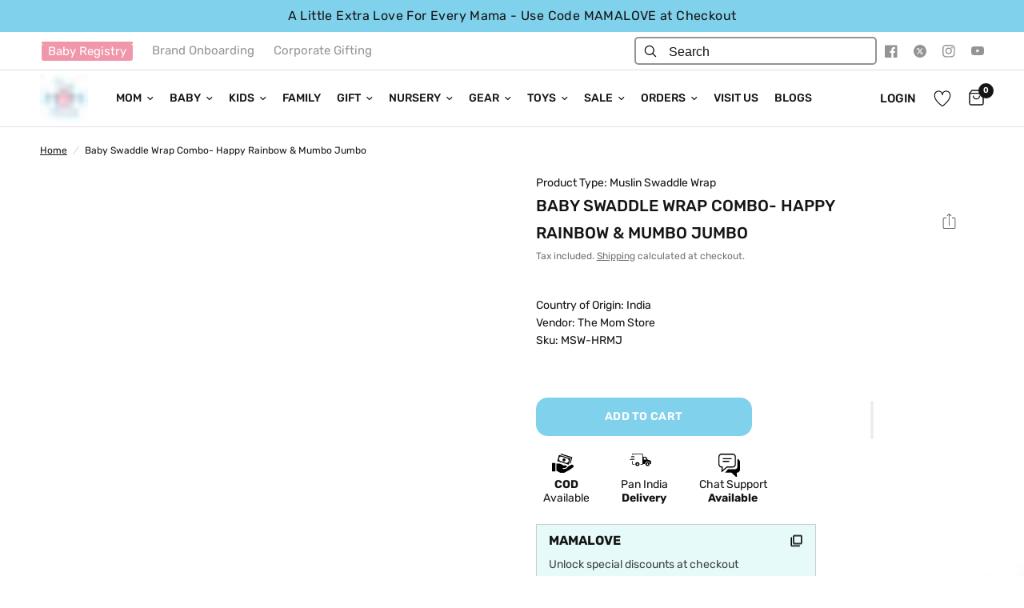

--- FILE ---
content_type: text/css
request_url: https://themomstore.in/cdn/shop/t/183/assets/custom.css?v=17165852472555710601767853496
body_size: 4372
content:
.side-panel.product-drawer .add-registry.button-outline{display:none}body .bacurr-cur-blocker{display:none!important}.flex{display:-webkit-box;display:-moz-box;display:-ms-flexbox;display:-webkit-flex;display:flex}.flex-flow{-webkit-flex-flow:row wrap;flex-flow:row wrap;-ms-flex-flow:row wrap}.align-item-start{-webkit-box-align:flex-start;-moz-box-align:flex-start;-ms-flex-align:flex-start;-webkit-align-items:flex-start;align-items:flex-start}.align-item-center{-webkit-box-align:center;-moz-box-align:center;-ms-flex-align:center;-webkit-align-items:center;align-items:center}.align-item-end{-webkit-box-align:end;-moz-box-align:end;-ms-flex-align:end;-webkit-align-items:end;align-items:end}.space-between{-webkit-box-pack:space-between;-moz-box-pack:space-between;-ms-flex-pack:space-between;-webkit-justify-content:space-between;justify-content:space-between}.justify-center{-webkit-box-pack:center;-moz-box-pack:center;-ms-flex-pack:center;-webkit-justify-content:center;justify-content:center}.justify-center-end{-webkit-box-pack:end;-moz-box-pack:end;-ms-flex-pack:end;-webkit-justify-content:end;justify-content:end}.flex-direction-column{-webkit-flex-direction:column;-moz-flex-direction:column;-ms-flex-direction:column;-o-flex-direction:column;flex-direction:column}.fixed-submenu .bottom_bar_menu{position:absolute;opacity:0;pointer-events:none}.cart-drawer-buttons .continue-shopping{padding-top:5px;width:100%}.cart-drawer-buttons .continue-shopping a,.cart-drawer-buttons form{width:100%}.cart-drawer .text-button{margin-top:2px}.cart-drawer .discountify_txtbox_title{display:none}.cart-drawer .discountify_discount_wrap{width:100%;padding:0}.cart-drawer .discountify_manual_wrap{width:100%}span.ctm_menu_image{position:absolute;top:3px;left:0;right:0;pointer-events:none}.ctm_image{width:100px;margin:0 auto 10px}.ctm_image-center{display:flex;justify-content:center}.bottom_bar_menu ul{margin:0;padding:0;list-style:none;justify-content:center;display:flex;background:#eee}.bottom_bar_menu ul li{padding:7px 30px}.bottom_bar_menu ul li a{font-size:13px;text-decoration:underline;letter-spacing:.5px}.section-header{flex-direction:column!important}.collection-tabs__list{text-align:center!important}.collection-tabs__list-link.active{background:#000!important;color:#fff!important;padding:9px 6px;border-radius:50px}.collection-tabs__list-link{font-size:15px!important;padding:9px 12px!important;border:#000 solid 1px;border-radius:50px}.collection-tabs__list-link:after{display:none!important}.collection-tabs__list span{display:none}.tabs_collecion{padding-top:0!important}.custom_collection_img_inner ul{display:flex;width:100%;margin:0;padding:0;align-items:center;justify-content:center;flex-wrap:wrap}.custom_img_item_cover a{transition:all ease .3s}.custom_collection_img_inner li{list-style:none;width:10%}.custom_img_item_cover{display:flex;justify-content:center}.custom_img_item_cover a{padding:10px;width:100%;display:block;max-width:100%;text-align:center}.image_custom{position:relative;width:100%;border-radius:50%;overflow:hidden;padding-top:100%}.image_custom img{width:100%;height:100%;position:absolute;top:0;object-fit:cover;object-position:top;display:block}.custom_img_description_coolection p{margin:0;padding:0;text-transform:uppercase;font-weight:700;font-size:14px;letter-spacing:.5px;line-height:normal}.custom_collection_image{width:100%}.custom_cllection_cover{padding:20px 0}.bottom_bar_menu{background:#eee}.menu_header_top ul{display:flex;margin:0;padding:0}.menu_header_top li{list-style:none;padding:0 12px}.header_menu_text p{margin:0;line-height:normal}.menu_icon_img_top img{width:24px;display:block}.menu_top_item li{list-style:none;padding:0 12px}.menu_top_item ul{padding:0;margin:0;display:flex}.menu_header_top_cover{display:flex;justify-content:space-between;background:#fff;padding:6px 40px;align-items:center;border-bottom:1px solid #ddd}.menu_header_top li:first-child .header_menu_text a{background:#f197ac;color:#fff;padding:0 8px 3px;border-radius:3px;opacity:1;display:flex}.header_menu_text a{color:#949494;line-height:normal;font-size:15px}.menu_top_item .social-links li a span{display:none}.menu_top_item .social-links li{padding:0;margin:0;display:flex;align-items:center}.menu_top_item .social-links li a{width:auto;padding:0 10px;height:auto}.menu_top_item .social-links li a path{fill:#949494}.menu_top_item .social-links li a:hover path{fill:#000}.chat_expert{font-size:14px;height:100%;display:flex;align-items:center;margin-right:20px}.chat_expert .small-promo{display:flex}.chat_expert .small-promo svg{width:28px;height:auto}.chat_expert .small-promo p{margin:0}.chat_expert .small-promo .small-promo-content{padding-left:10px}.chat_expert .small-promo .small-promo-content_heading{font-weight:700}.footer .social-links{margin:0 -12px!important}.footer .social-links span{display:none}.footer .social-links{display:flex}.footer .social-links li{padding:0 5px}.footer .signup-container button{width:97px!important;font-size:18px;background:#f197ac;margin-left:15px}.footer .signup-container input{border-color:transparent!important;color:#000!important}.field.input_email_footers{display:flex}.input_email_footer{width:100%;background:#fff;max-width:202px}.field.input_email_footers{max-width:318px!important}.footer .social-links svg path{fill:#686868!important}.footer .field__label{color:#686868!important;font-size:18px!important}.footer .thb-widget-menu a{color:#686868!important}.footer .thb-widget-title{color:#686868!important;font-size:18px!important}.footer .row{justify-content:flex-start!important}.thb-widget-title p{color:#686868!important}.footer .thb-widget-menu a{font-size:15px!important}.footer .widget.widget--signup p{color:#686868!important}.footer{background:#f5f3ed!important}.footer .social-links a{background:#dfded9;padding:10px;border-radius:50px;width:34px!important;height:34px!important}.input_field::-webkit-input-placeholder{color:#686868!important;opacity:1}.input_field::-moz-placeholder{color:#686868!important;opacity:1}.input_field:-ms-input-placeholder{color:#686868!important;opacity:1}.input_field:-moz-placeholder{color:#686868!important;\a0\a0opacity:1}.content_bottom a{text-decoration:none;color:#686868!important;text-decoration:underline}.bottom_text_footer p{color:#686868!important;margin-bottom:13px!important}.bottom_text_footer ul li{color:#686868!important}.bottom_text_footer a{color:#f197ac!important}.bottom_text_footer ul{margin:0;padding:0;list-style:none}.bottom_text_footer ul li h3,.bottom_text_footer h3{font-size:20px;margin:0}.bottom_text_footer ol li{color:#686868!important}.bottom_text_footer h2{font-size:20px;margin:26px 0}.sub-footer .small-12 a,.sub-footer .small-12 p,.content_bottom_all a{color:#686868!important}.footer{padding:50px 0 0!important}.content_bottom_all{padding:30px 0 0}.footer .sub-footer{margin-top:0!important}.content_bottom_all p{margin-bottom:4px!important}.input_field{font-size:18px!important}.footer .signup-container{max-width:315px}.footer .small-12{padding:0!important}.manu_footer_bottom .columns{padding:0 12px}.manu_footer_bottom{width:100%;display:flex;align-items:baseline;justify-content:center}.announcement_code_text{display:flex;align-items:center;text-align:center;padding-left:5px;padding-right:5px}.tabs_collecion .has--tabs{display:none}html{padding:0!important}.collection-tabs__list-link{margin:0 6px!important}.bottom_text_footer h2{margin:0;padding:0}.pop_launch{color:#f197ac!important;padding:10px 0 16px;display:block;cursor:pointer}.pop_launch:hover{color:#7ad1ed!important}.foot_pop_content h2{font-size:25px;margin:0;padding-bottom:10px}.section-slideshow .section-header h2{width:100%}.section-slideshow .section-header{width:100%;padding:30px 20px 0}.section-header--content{max-width:100%!important}.section-header-left--true h2{text-align:left}.pop_launch .less{display:none}.pop_launch.read_less .less{display:block}.pop_launch.read_less .more{display:none}.desk_bot_content.active_read .content_bottom{overflow:visible;text-overflow:inherit;display:block;-webkit-line-clamp:inherit;-webkit-box-orient:inherit}.desk_bot_content .content_bottom ul,.desk_bot_content .content_bottom ul li{color:#686868!important}.template-page-holi-2024-sale .section-multicolumn .row.full-width-row,.template-page-holi-2024-sale .section-multicolumn .row.full-width-row .columns{padding:0}.swiper{width:100%;height:100%}.swiper-slide{text-align:center;font-size:18px;background:#fff;display:flex;justify-content:center;align-items:center;width:100%!important}.size-cover-main{opacity:0;transition:all ease .3s;z-index:5;position:absolute;width:100%;left:0;right:0;bottom:0;padding:10px}.size-cover-main.quick_view_hide_vsb{bottom:10px}.vsb_twinning-combo .size-cover-main.quick_view_hide_vsb,.vsb_matching-family-outfits .size-cover-main.quick_view_hide_vsb{display:none}.product-card:hover .size-cover-main{opacity:1}.size-cover-main-inner{text-align:left;background:#fff;padding:15px}.ctm_swatch.size .swatch{padding:5px 7px;font-size:13px;text-transform:uppercase}.swatch.ctm_disabled a{text-decoration:line-through;pointer-events:none}.product-featured-image-link-desktop{padding-bottom:130%;position:relative;display:block;width:100%}.product-featured-image-link-desktop img{display:block;object-position:50% 50%;width:100%!important;height:100%;object-fit:contain;position:absolute;top:0;left:0;right:0;bottom:0}.product-card .swiper-button-next,.product-card .swiper-button-prev{background:var(--bg-body,#fff);border-radius:50%;align-items:center;justify-content:center;width:30px;height:30px;cursor:pointer;box-shadow:0 2px 10px #00000026;visibility:hidden}.product-card:hover .swiper-button-next,.product-card:hover .swiper-button-prev{visibility:visible}.product-card .swiper-button-next:after,.product-card .swiper-button-prev:after{font-size:13px;color:#000}.product-card .size-cover-main .product-card-quickview{position:static!important;left:0;width:100%;z-index:20;background:transparent!important;color:#000!important;height:auto;justify-content:end!important;text-align:center;padding:5px;transform:translateY(0)!important;cursor:pointer}.product-card .size-cover-main .quick_view-svg{margin-left:5px}.pro_thumb_slide .slick-dots{margin:0;padding:0;display:flex;justify-content:center;flex-flow:wrap}.pro_thumb_slide .slick-dots li{list-style:none;font-size:0;padding:5px 3px}.pro_thumb_slide .slick-dots li:after{content:"";width:8px;height:8px;background:#fff;display:block;border-radius:50px}.pro_thumb_slide{position:relative}.pro_thumb_slide .slick-dots{position:absolute;bottom:36px;width:100%}.pro_thumb_slide .slick-dots li.slick-active:after{width:25px;background:#000}.pro_thumb_slide .slick-arrow{background-size:18px;background-position:center;background-repeat:no-repeat;width:40px;height:40px;font-size:0;padding:0;transform:translateY(-50%);background-color:#c0c2c5;border-radius:50px}.pro_thumb_slide .slick-next{background-image:url(ra.png);position:absolute;top:50%;right:20px}.pro_thumb_slide .slick-prev{background-image:url(ar.png);position:absolute;z-index:1;top:50%;left:20px}.pro_thumb_slide .slick-dots li:after{background:#000;opacity:.28;transition:all ease .3s}.pro_thumb_slide .slick-dots li.slick-active:after{opacity:1}.pro_thumb_slide .slick-dots li:after{height:7px}.pro_thumb_slide .slick-dots li{cursor:pointer}.pro_thumb_slide .slick-dots{position:absolute;bottom:36px;width:100%;background:#00000014;width:auto;left:50%;transform:translate(-50%);padding:0 10px;border-radius:50px}.acc{margin:0}.acc__card{margin-bottom:0;position:relative;border-bottom:#000 solid 1px}.acc__card:last-child{border-bottom:0}.acc__title{cursor:pointer;display:block;padding:10px 0;position:relative;text-align:left;font-size:19px}.acc__title:before{width:16px;height:2px;position:absolute;right:21px;content:" ";top:50%;transition:all ease .25s;background:#000;transform:translateY(-50%)}.acc__title.active:after{transform-origin:center;height:0!important}.acc__panel{padding:5px 0 10px;display:none;margin:0;text-align:left}.acc__panel *{font-family:Rubik,sans-serif!important;font-size:15px!important}.acc__title:after{width:2px;height:16px;position:absolute;right:28px;content:" ";top:50%;transition:all ease .75s;background:#000;transform:translateY(-50%)}.shipping_item img{width:27px;display:block;margin:0 auto}.shipping_icon li{list-style:none}.shipping_icon_item_cover{align-items:center;padding:8px 0;text-align:center}.shipping_item{text-align:center;min-height:30px}.shipping_item_text p{margin:0;font-size:14px;padding-left:9px}.shipping_icon lu{margin:0;padding:0}.shipping_icon ul{margin:0!important;padding:0}.marp_text_haeding h2{font-size:16px;margin:0;line-height:normal;padding:16px 0}.mrp_content p{margin:0;font-size:14px}.product_email_call_heading h2{margin:0;font-size:12px;color:#000;line-height:normal;font-weight:400}.product_email_call_heading{line-height:normal}.pro_call p{margin:0;font-size:12px;color:#000}.pro_call a{color:#000}.pro_call_email_cover{display:flex;align-items:center}.product_email_call_heading span{font-size:12px;line-height:normal;color:#000;font-weight:400}.pro_call span{padding:0 2px}img.ctm_menu_image{margin:0 auto}@media screen and (min-width:1000px){.product-featured-image-link-mobile{display:none!important}}@media screen and (max-width:999px){.mySwiper-gridcard{display:none!important}}.zoom_hover .multicolumn__image .multicolumn__image--inner img{transition:all ease .3s}.copy_title_icon{display:flex;justify-content:space-between;align-items:center;line-height:normal;padding-bottom:10px}.copy_title_icon h5{margin:0;font-size:16px;line-height:normal}.copy_code_dcr{font-size:14px;opacity:.8}.copy_code_wrap{border:#ccc solid 1px;padding:10px 15px 15px;max-width:350px;background:#e6fafa}.shipping_icon_cover{padding:0 0 16px;margin-top:-20px}.product--text.style_body{margin:0!important}.thb-product-detail .product-title-container{margin-bottom:0!important}.pincode-serviceabilityIcon{width:30px!important;height:30px!important}.pincode-serviceability-list li h4{font-size:14px!important;color:#000!important}.zippy_widget_1511 .row,.zippy_widget_1511 p{margin:0!important}.pincode-serviceability-list{margin:0!important;padding:5px 0 0}.copy_title_icon{position:relative}.copy_tool{position:absolute;font-size:12px;padding:2px 8px;color:#fff;background:#f197ac;letter-spacing:.5px;border-radius:4px;right:-27px;top:-30px}.copy_tool:after{content:"";display:block;width:0;height:0;border-left:10px solid #fff0;border-right:10px solid #fff0;border-top:8px solid #F197AC;position:absolute;bottom:-8px;left:50%;transform:translate(-50%)}.copy_title_icon svg{cursor:pointer}.copy_title_icon svg:hover+.copy_tool{transform:none;opacity:1}.copy_tool{transition:all ease .3s;transform:translateY(10px);opacity:0}.product-recommendations{padding-bottom:0!important}.template-product .spacer.has-border-separator:before{display:none}.acc__panel strong,.acc__panel b{font-weight:400!important}.product-price-container .no-js-hidden{display:flex;align-items:center}.product-price-container.product-price-container-quickview .no-js-hidden{display:block}.product-price-container-quickview{padding:0 0 13px}.product-price-container .no-js-hidden .price_mrp_cont{font-size:14px;margin:0;display:block;line-height:normal;font-weight:500;font-family:Rubik,sans-serif}.price_mrp_cont{display:none}.shipping_item_text strong{font-weight:700;display:block;line-height:normal}.shipping_icon ul{display:flex;align-items:center;padding-top:5px}.shipping_icon ul li{padding-right:30px}.shipping_icon ul li:last-child{padding:0}.shipping_item_text p{line-height:normal}.product-content-meta{padding:15px 0}.product-content-meta ul{margin:0 -7px;padding:0;list-style:none;display:-webkit-box;display:-moz-box;display:-ms-flexbox;display:-webkit-flex;display:flex;-webkit-flex-flow:row wrap;flex-flow:row wrap;-ms-flex-flow:row wrap}.product-content-meta ul li{margin:0 7px 8px;padding:0 0 7px;width:calc(50% - 14px);list-style:none;border-bottom:#ddd solid 1px}.product-content-meta ul li h2{margin:0;padding:0;font-size:16px;line-height:25px;font-weight:700;color:#000}.product-content-meta ul li p{margin:0;padding:0;line-height:normal;font-size:14px;color:#000;opacity:.8}.product-tags_custom{position:absolute;top:5px;z-index:4;list-style:none;margin:0;padding:0;left:10px}.product-tags_custom li{background:#000;color:#fff;line-height:normal;padding:5px 13px;border-radius:50px;font-size:13px;letter-spacing:.5px;text-transform:uppercase}.acc__panel{opacity:.7}.tab-content p a,.acc__panel a{color:#ff6b6b}.ks-chart-container{display:flex;justify-content:flex-end;margin-bottom:-20px}.multicolumn__image{margin:0}.multicolumn.swipe-on-mobile .multicolumn__column,.multicolumn__column.carousel__slide{padding:0}.shipping_information_cover ul{padding:0;margin:0;display:flex;align-items:center;width:100%;justify-content:center}.shipping_information_cover li{list-style:none;width:25%;display:flex;justify-content:center;padding:0 20px}.shipping_information .row{width:100%}.shipping_information_cover{width:100%;max-width:100%}.shipping_information_icon{display:flex;justify-content:center}.shipping_text_icon p{margin:0;font-size:18px}.shipping_information_icon img{width:72px;display:block}.shipping_information{padding-top:40px}.product_additional_image img{width:100%}.mobile_add_img .additionan_image_mobil{display:none}.text-button-overlay{position:absolute;top:0;left:0;right:0;bottom:0}.mobile-whatsapp{display:none}.thb-secondary-area-item.thb-secondary-myaccount svg{display:none}a.thb-secondary-area-item.thb-secondary-myaccount .icon-account-desktop{width:22px;height:auto;position:relative;top:-1px;display:block}.acc__panel strong,.acc__panel b{font-family:Rubik,sans-serif!important}.slideshow__slide-bg{background:#fff!important}.template-holi-2024-sale .flickity-enabled.row .flickity-next{right:20px}.template-holi-2024-sale .flickity-enabled.row .flickity-prev{left:20px}div#contlo_whatsapp_widget{right:73px!important;bottom:31px!important}div#contlo_whatsapp_widget img{width:36px!important}.spacer{height:12px!important}.video_hosted_aditional video{display:block;width:100%}.registry-variant-vsb-cover{display:flex;gap:10px}.registry-variant-vsb-left{width:100px}.registry-variant-vsb-right{width:calc(100% - 100px)}.registry-variant-vsb-right button.giftreggie-add-to-cart.btn{margin:0;padding:4px 32px;height:38px}.giftreggie-admin ul li .registry-variant-vsb-right a{font-size:15px;line-height:normal;display:block}.flits-product-page-wishlist-button>div{margin:0}@media screen and (max-width:1100px){.footer .row{padding:0 23px!important}.manu_footer_bottom .columns{margin:0;padding:0 10px!important}.footer .thb-widget-title.collapsible{text-align:left!important}.custom_img_description_coolection p{font-size:13px;padding-top:5px}.row{padding:0 15px}.menu_header_top_cover{display:none}.mobile_header_top_cover{padding:0 50px}.menu_header_top li{padding:0;width:100%}.menu_header_top ul{flex-wrap:wrap}.menu_header_top li:first-child .header_menu_text a{background:#fff;color:#949494;padding:0}.header_menu_text a{width:100%;display:block!important;padding:6px 0!important}ul.mobile-menu{margin-bottom:9px}.menu_top_item ul{margin:0 -10px;padding-top:15px}.bottom_bar_menu_mob{display:flex;padding:20px 50px 0;width:100%}.bottom_bar_menu_mob ul{margin:0;padding:0;list-style:none;width:100%;background:#eee;display:flex;flex-wrap:wrap;align-items:center;line-height:normal}.bottom_bar_menu_mob ul li a{padding:8px 20px 10px;display:block;line-height:normal;text-decoration:underline;letter-spacing:.5px;font-size:13px}.bottom_bar_menu{display:none}.mobile-menu .parent-link-back button{font-size:24px!important;font-weight:700}.mobile-menu .parent-link-back button span{display:flex;align-items:center}.mobile-menu li>a,.mobile-menu li summary{font-size:20px!important}.mobile_head_wrap{display:flex!important;justify-content:space-between!important}}@media screen and (max-width:798px){.custom_collection_img_inner li{width:20%}.custom_img_item_cover a{padding:15px 20px}.footer .thb-widget-title span:before,.footer .thb-widget-title span:after{background:#000!important}.manu_footer_bottom .columns{width:33.33%!important;flex:0 0 33.33%;max-width:33.33%}.announcement_code_text{font-size:12px}.announcement-bar{padding:4px 0!important}}@media screen and (max-width:750px){.announcement_code_text{flex-direction:column;font-size:12px;align-items:flex-start}.coupan_code{padding-left:0!important;padding-top:5px!important}.sale_text ul li{display:flex;align-items:center}.sale_text ul li span{padding:0 2px}.thb-secondary-area.thb-header-right .chat_expert{display:none}.header .logolink{width:54px;margin:5px 0}.header .logolink img{width:100%;height:auto}.custom_img_item_cover a{padding:7px 5px}.custom_collection_img_inner li{width:25%}.custom_img_description_coolection p{font-size:12px}.mobile_header_top_cover{padding:0 15px}.bottom_bar_menu_mob{padding:15px 15px 0}.bottom_bar_menu_mob ul li a{padding:8px 6px 10px;font-size:11px}.footer .row{padding:0 10px!important}.manu_footer_bottom .columns{width:100%!important;flex:0 0 100%;max-width:100%}.footer .thb-widget-title.collapsible{padding:16px 0!important}.footer .widget--menu-column+.columns:not(.widget--menu-column){margin-top:0!important}.footer .social-links{margin:0 -5px!important}.footer .widget.widget--social{border-top:#444 solid 1px;padding:16px 0!important}.bottom_text_footer{padding:0 10px}.bottom_text_footer h2{margin:0;line-height:normal;padding-bottom:10px;border-top:#444 solid 0;padding-top:20px}.footer .widget.widget--social{margin:0!important}.footer .widget.widget--signup{border-top:#444 solid 1px;padding:16px 0;margin:0}.row.sub-footer p{text-align:center}.footer{padding:10px 0 0!important}.manu_footer_bottom .columns:first-child .widget--menu{border:0}.fancybox-content{padding:30px 20px}.foot_pop_content h2{font-size:20px}.mobile-menu li>a,.mobile-menu li summary{font-size:14px!important;line-height:normal!important;height:auto!important;min-height:46px!important}.mobile-secondary-menu{list-style:none;margin:0!important}.custom_collection_img_inner ul{flex-wrap:nowrap;white-space:nowrap;justify-content:flex-start;padding-bottom:10px}.custom_collection_img_inner{overflow-x:auto}.custom_collection_img_inner li{min-width:30%;display:block}.pro_thumb_slide .slick-dots{display:none!important}.mobile-menu li>a,.mobile-menu li summary{font-size:14px!important}.mobile-menu .parent-link-back button{font-size:20px!important}.thb-product-detail .product-price-container .price{font-size:25px!important}.thb-product-detail .product-price-container .price del{font-size:16px!important}.product-price-container .no-js-hidden h2{font-size:13px;margin:0;display:block}.shipping_icon ul li{padding-right:15px}.shipping_icon ul{padding-top:10px}.shipping_item_text p{font-size:12px}.add_to_cart_holder .button{padding:0 5px}.shipping_information_cover ul{flex-wrap:wrap}.shipping_information_cover li{width:50%;padding:7px 8px 0}.shipping_text_icon p{font-size:15px}.shipping_information{padding-top:19px}.additionan_image_mobil{display:block}.announcement_code_text{display:flex;flex-direction:row;align-items:center}.announcement-bar--item svg{height:20px!important;width:35px!important}.announcement-bar{padding:8px 0!important}.announcement-bar--item{padding:0!important}.announcement-bar--carousel .carousel .flickity-viewport:before,.announcement-bar--carousel .carousel .flickity-viewport:after{display:none!important}.mobile_add_img .additionan_image_mobil{display:block}.mobile_add_img .additionan_image_dekstop{display:none}.thb-secondary-area-item.thb-secondary-myaccount{display:block!important}.thb-secondary-area-item.thb-secondary-myaccount span{display:none}.thb-secondary-area-item.thb-secondary-myaccount svg{display:block;width:22px}.mobile-whatsapp img{width:22px}.mobile-whatsapp{display:flex;align-items:center;padding:0 10px}.st-search-box.hidden-desktop{height:0;overflow:hidden;opacity:0;padding:0!important}.announcement-bar{padding:12px 0!important}.thb-product-detail .product-title{font-size:18px;line-height:normal;padding-bottom:5px}.thb-product-detail .product-title{font-size:18px!important;line-height:normal!important;padding-bottom:5px!important}.thb-product-detail .product-price-container .price{width:100%!important}.product-price-container .no-js-hidden{flex-wrap:wrap}.product-price-container .no-js-hidden h2{padding-bottom:10px}.shipping_icon ul li{width:50%}.shipping_icon ul li{padding-right:6px}.section-header{margin-bottom:10px;margin-top:10px}.featured-collection-video .flickity-progress{margin-top:0!important}.section-multicolumn .btn-view-cover{margin:0!important}div#contlo_whatsapp_widget{bottom:70px!important}div#contlo_whatsapp_widget img{width:36px!important}div#contlo_whatsapp_widget{right:20px!important}.spacer{height:0!important}.add_to_cart_holder{margin-bottom:15px!important}.product-content-meta{padding-bottom:0}.acc__title{font-size:16px;color:#000}h3,.h3{font-size:calc(var(--font-heading-scale)* 20px)!important}product-recommendations{margin-bottom:20px}.acc__panel p{margin-bottom:10px;font-size:14px}.acc__panel p:last-child{margin-bottom:0}.acc__panel{padding-bottom:15px}.product-form__input{margin-bottom:15px}.product-form{margin-top:15px!important}.tab-content p,.tab-content strong{font-size:14px!important;line-height:26px!important}.custom_img_description_coolection{height:30px;overflow:hidden;text-overflow:ellipsis;display:-webkit-box;-webkit-line-clamp:2;-webkit-box-orient:vertical}}@media screen and (max-width:350px){.product-price-container .no-js-hidden h2{font-size:13px;margin:0;display:block;width:50%}}@media screen and (min-width:900px){.custom_img_item_cover a:hover,.zoom_hover .multicolumn__image:hover .multicolumn__image--inner img{transform:scale(1.1)}}.ctm_disabled{opacity:.5;pointer-events:none}.about_btn{height:auto;padding:15px 30px 12px}@media (max-width:750px){.about_btn{padding:14px 15px 11px}}
/*# sourceMappingURL=/cdn/shop/t/183/assets/custom.css.map?v=17165852472555710601767853496 */


--- FILE ---
content_type: text/css
request_url: https://themomstore.in/cdn/shop/t/183/assets/header_new.css?v=127824190878156453401767853512
body_size: 534
content:
.mega-menu-wrapper{position:relative}.mega-menu-level-1{list-style:none;padding:0;margin:0;width:240px}.level-1-item{position:relative;margin-bottom:0}.level-1-item>a{display:block;padding:10px 15px;font-weight:600;cursor:pointer}.mega-menu-level-2,.mega-menu-level-3{list-style:none;padding-left:10px}.level-2-link{font-weight:600;display:block;padding:6px 2px}.level-3-link{display:block;padding:4px 2px 4px 15px;font-size:14px}.menu_column_new a{color:#4a5568;text-decoration:none;font-size:13px;line-height:1.6;transition:all .3s ease;display:block;padding:10px 0 10px 20px;border-radius:8px;position:relative;font-weight:400}.menu_column_new a:after{display:none}.menu_column_new a:before{content:"";position:absolute;left:0;top:50%;transform:translateY(-50%);width:6px;height:6px;background:#f197ac54;border-radius:50%;transition:all .3s ease}.menu_column_new a span:after{content:"\25b6";position:static;right:12px;top:50%;transform:translateY(-50%);font-size:10px;color:#f197ac;transition:all .3s ease}.menu_column_new a{width:100%;display:flex!important;justify-content:space-between}.menu_column_new h3{font-size:15px;border-bottom:2px solid #cfc8c8;padding-bottom:6px;position:relative;color:#f197ac;line-height:normal;margin-bottom:10px;width:auto;display:table;padding-right:20px}.menu_column_new h3:after{content:"";display:block;width:50px;height:2px;background:#f197ac;position:absolute;bottom:-2px}.thb-full-menu .sub-menu li a{padding-top:1px!important;padding-bottom:1px!important}.menu_column_new .level-1-link:hover{color:#f197ac;padding-left:28px;background:#667eea0d}.menu_column_new .level-1-link:hover:before{transform:translateY(-50%) scale(1.5);background:#f197ac}.menu_column_new li:hover .mega-dropdown-panel{opacity:1;visibility:visible;transform:translate(0)}.menu_column_new li .mega-dropdown-panel{position:absolute;left:100%;top:0;background:#fffffffa;-webkit-backdrop-filter:blur(20px);backdrop-filter:blur(20px);border:1px solid rgb(102 126 234 / .1);border-radius:16px;box-shadow:0 15px 35px #0000001a;padding:20px;min-width:220px;opacity:0;visibility:hidden;transform:translate(-15px);transition:all .4s ease;z-index:1000}.mega-dropdown-panel ul{margin:0;padding:0}.menu_column_new a.level-2-link:before{display:none;padding:0}.menu_column_new a.level-2-link{padding:0;border-bottom:1px solid #cfc8c8;border-radius:0;color:#000}.menu_column_new a.level-2-link:after{width:30px!important;height:1px;background:#f197ac;content:""!important;display:block;transform:none;transition:none;position:absolute;top:auto!important;bottom:-1px}.mega-dropdown-panel ul.mega-menu-level-3{padding-top:15px}.menu_column_new .level-3-link{color:#4a5568;font-size:14px;padding:8px 0 8px 16px;font-weight:400}.menu_column_new .level-3-link:hover{color:#f197ac;padding-left:20px;background:#667eea0d}.menu_column_new .level-3-link:hover:before{transform:translateY(-50%) scale(1.5);background:#f197ac}.custom_menu_header{display:flex;gap:48px;padding:20px 40px;width:100%;flex-wrap:wrap}.custom_menu_header .custom_menu_coll{width:calc((100% - 192px)/5)}.menu_column_new+.menu_column_new{padding-top:12px;padding-bottom:20px}.thb-full-menu .sub-menu.mega-menu-container{height:calc(70vh - 120px)!important;width:auto;min-width:50vw!important;white-space:normal;overflow:hidden;overflow-y:auto}.custom_menu_coll_4 .menu_column_new li .mega-dropdown-panel{left:auto;right:100%}.featured-item{background:linear-gradient(135deg,#80d1eb,#f197ac);background:linear-gradient(135deg,#7fd0eb4d,#f198ad4d);border:1px solid rgb(102 126 234 / .2);border-radius:20px;padding:28px;margin-top:28px;position:relative;overflow:hidden}.featured-item:before{content:"";position:absolute;top:0;left:0;right:0;height:4px;background:linear-gradient(135deg,#80d1eb,#f197ac)}.featured-item h3{font-size:18px;line-height:normal;margin:0;padding-bottom:12px}.des_cl_cs.appco_bg{padding-bottom:18px}.featured-item .custom_menu_btn{color:#fff}.featured-item .custom_menu_btn:hover{color:#000!important}.featured-item .custom_menu_btn:before{z-index:-1}.custom_menu_btn:after{display:none!important}.featured-item+.featured-item{margin-top:16px}.more-than-10 .level-1-item:nth-child(n+6){display:none}li.readmore span{background:#f197ac;color:#fff;padding:6px 10px;display:table;font-size:12px;border-radius:5px;margin-top:2px;cursor:pointer}.more-than-10.active_more li{display:block!important}.more-than-10.active_more .readmore{display:none!important}@media screen and (max-width:1400px){.thb-full-menu .sub-menu ul{width:100%}}
/*# sourceMappingURL=/cdn/shop/t/183/assets/header_new.css.map?v=127824190878156453401767853512 */


--- FILE ---
content_type: text/css
request_url: https://themomstore.in/cdn/shop/t/183/assets/announcement-bar.css?v=114131258361848695141767853472
body_size: 333
content:
.announcement-bar--inner{padding:0 15px;max-width:1440px;margin-left:auto;margin-right:auto}@media only screen and (min-width:768px){.announcement-bar--inner{padding:0 50px}}.announcement-bar-section{position:relative;z-index:52}.header-section+.announcement-bar-section{z-index:49}.announcement-bar{background:var(--color-announcement-bar-bg,var(--color-accent));color:var(--color-announcement-bar-text,#fff);line-height:1;padding:14px 0}.announcement-bar--inner{height:100%;display:flex;align-items:center;max-width:none;white-space:nowrap;font-size:calc(var(--font-announcement-scale, 1) * 13px);font-weight:400;overflow:hidden}.announcement-bar--marquee.direction-left>div{animation:marquee-left var(--marquee-speed) linear infinite}.announcement-bar--marquee.direction-right>div{animation:marquee-right var(--marquee-speed) linear infinite}.announcement-bar--marquee>div{display:flex;align-items:center;flex-shrink:0;will-change:transform}.announcement-bar--marquee:hover>div{animation-play-state:paused}.announcement-bar--marquee .announcement-bar--item:empty{display:none}.announcement-bar--carousel{text-align:center}.announcement-bar--carousel .carousel{width:100%;max-width:1000px;margin:0 auto}.announcement-bar--carousel .carousel__slide{width:100%;display:none;white-space:normal;text-align:center}.announcement-bar--carousel .carousel__slide:first-child{display:block}.announcement-bar--carousel .carousel .flickity-viewport:before{content:"";display:block;position:absolute;top:0;left:0;width:50px;height:100%;z-index:30;pointer-events:none;background:linear-gradient(to left,#fff0 0,var(--color-announcement-bar-bg,var(--color-accent)) 50px,var(--color-announcement-bar-bg,var(--color-accent)) 100%)}.announcement-bar--carousel .carousel .flickity-viewport:after{content:"";display:block;position:absolute;top:0;right:0;width:50px;height:100%;z-index:30;pointer-events:none;background:linear-gradient(to right,#fff0 0,var(--color-announcement-bar-bg,var(--color-accent)) 50px,var(--color-announcement-bar-bg,var(--color-accent)) 100%)}.announcement-bar--carousel .carousel .flickity-viewport .carousel__slide{display:block;overflow:hidden}.announcement-bar--carousel .carousel .flickity-slider{display:flex;align-items:center}.announcement-bar--carousel .flickity-nav{display:flex;width:42px;height:42px;margin-top:-21px;opacity:1;background:var(--color-announcement-bar-bg,var(--color-accent))}.announcement-bar--carousel .flickity-nav svg path{stroke:var(--color-announcement-bar-text,#fff)}.announcement-bar--item{display:inline-flex;align-items:center;padding:0 20px;letter-spacing:.03em}.announcement-bar--item svg{margin-right:12px;height:14px;fill:var(--color-announcement-bar-text,#fff)}.announcement-bar--item a{color:var(--color-announcement-bar-text,#fff)}@keyframes marquee-left{0%{transform:translateX(0%)}100%{transform:translateX(-100%)}}@keyframes marquee-right{0%{transform:translateX(-100%)}100%{transform:translateX(0%)}}.announcement_bar_item_inner{display:flex;align-items:center;justify-content:center;font-size:16px;font-weight:400}.sale_text ul{display:flex;align-items:center;margin:0;padding:0;list-style:none}.sale_text .emoji{display:none}.sale_text ul{font-size:16px}.sale_text ul span{font-size:20px;font-weight:700}.sale_text ul li{padding:0 2px;text-transform:none;font-weight:400}.coupan_code{font-size:10px;text-transform:uppercase;padding:0 8px}.coupan_code span{background:#fff;color:#000;padding:1px 4px;border-radius:3px;line-height:normal;font-size:10px}.shop_text span{font-weight:400;font-size:12px;text-decoration:underline;line-height:normal}.shop_text{line-height:normal;display:flex;align-items:center;padding-left:6px}.announcement-bar{padding:12px 0}

--- FILE ---
content_type: text/javascript
request_url: https://cdn.shopify.com/extensions/019be431-5562-74ac-979a-623f57a9a3e3/flits-79/assets/flits_otp_login.4.6.8.js
body_size: 2619
content:
(()=>{"use strict";var e,t,r,n,o,a,i,u,l,f,s,p,c,d,h,v,g,m,b,y,w,_={402:(e,t,r)=>{Promise.all([r.e(914),r.e(632)]).then(r.bind(r,632))}},k={};function O(e){var t=k[e];if(void 0!==t)return t.exports;var r=k[e]={exports:{}};return _[e](r,r.exports,O),r.exports}O.m=_,O.c=k,O.n=e=>{var t=e&&e.__esModule?()=>e.default:()=>e;return O.d(t,{a:t}),t},t=Object.getPrototypeOf?e=>Object.getPrototypeOf(e):e=>e.__proto__,O.t=function(r,n){if(1&n&&(r=this(r)),8&n)return r;if("object"==typeof r&&r){if(4&n&&r.__esModule)return r;if(16&n&&"function"==typeof r.then)return r}var o=Object.create(null);O.r(o);var a={};e=e||[null,t({}),t([]),t(t)];for(var i=2&n&&r;"object"==typeof i&&!~e.indexOf(i);i=t(i))Object.getOwnPropertyNames(i).forEach((e=>a[e]=()=>r[e]));return a.default=()=>r,O.d(o,a),o},O.d=(e,t)=>{for(var r in t)O.o(t,r)&&!O.o(e,r)&&Object.defineProperty(e,r,{enumerable:!0,get:t[r]})},O.f={},O.e=e=>Promise.all(Object.keys(O.f).reduce(((t,r)=>(O.f[r](e,t),t)),[])),O.u=e=>"assets/"+e+"."+{43:"ad0c047f",632:"cd64ea06",699:"8a5acbb1",885:"9811ad6a",914:"8de014e6",958:"deef9482"}[e]+".flits_otp_login.4.6.8.chunk.js",O.miniCssF=e=>"assets/"+e+".6381ca5a.flits_otp_login.4.6.8.chunk.css",O.g=function(){if("object"==typeof globalThis)return globalThis;try{return this||new Function("return this")()}catch(e){if("object"==typeof window)return window}}(),O.o=(e,t)=>Object.prototype.hasOwnProperty.call(e,t),r={},n="otp-login-app:",O.l=(e,t,o,a)=>{if(r[e])r[e].push(t);else{var i,u;if(void 0!==o)for(var l=document.getElementsByTagName("script"),f=0;f<l.length;f++){var s=l[f];if(s.getAttribute("src")==e||s.getAttribute("data-webpack")==n+o){i=s;break}}i||(u=!0,(i=document.createElement("script")).charset="utf-8",i.timeout=120,O.nc&&i.setAttribute("nonce",O.nc),i.setAttribute("data-webpack",n+o),i.src=e),r[e]=[t];var p=(t,n)=>{i.onerror=i.onload=null,clearTimeout(c);var o=r[e];if(delete r[e],i.parentNode&&i.parentNode.removeChild(i),o&&o.forEach((e=>e(n))),t)return t(n)},c=setTimeout(p.bind(null,void 0,{type:"timeout",target:i}),12e4);i.onerror=p.bind(null,i.onerror),i.onload=p.bind(null,i.onload),u&&document.head.appendChild(i)}},O.r=e=>{"undefined"!=typeof Symbol&&Symbol.toStringTag&&Object.defineProperty(e,Symbol.toStringTag,{value:"Module"}),Object.defineProperty(e,"__esModule",{value:!0})},(()=>{O.S={};var e={},t={};O.I=(r,n)=>{n||(n=[]);var o=t[r];if(o||(o=t[r]={}),!(n.indexOf(o)>=0)){if(n.push(o),e[r])return e[r];O.o(O.S,r)||(O.S[r]={});var a=O.S[r],i="otp-login-app",u=(e,t,r,n)=>{var o=a[e]=a[e]||{},u=o[t];(!u||!u.loaded&&(!n!=!u.eager?n:i>u.from))&&(o[t]={get:r,from:i,eager:!!n})},l=[];return"default"===r&&(u("react-dom","18.3.1",(()=>Promise.all([O.e(958),O.e(914)]).then((()=>()=>O(958))))),u("react","18.3.1",(()=>O.e(43).then((()=>()=>O(43))))),u("web-vitals","2.1.4",(()=>O.e(885).then((()=>()=>O(885)))))),e[r]=l.length?Promise.all(l).then((()=>e[r]=1)):1}}})(),(()=>{var e;O.g.importScripts&&(e=O.g.location+"");var t=O.g.document;if(!e&&t&&(t.currentScript&&(e=t.currentScript.src),!e)){var r=t.getElementsByTagName("script");if(r.length)for(var n=r.length-1;n>-1&&(!e||!/^http(s?):/.test(e));)e=r[n--].src}if(!e)throw new Error("Automatic publicPath is not supported in this browser");e=e.replace(/#.*$/,"").replace(/\?.*$/,"").replace(/\/[^\/]+$/,"/"),O.p=e+"../"})(),o=e=>{var t=e=>e.split(".").map((e=>+e==e?+e:e)),r=/^([^-+]+)?(?:-([^+]+))?(?:\+(.+))?$/.exec(e),n=r[1]?t(r[1]):[];return r[2]&&(n.length++,n.push.apply(n,t(r[2]))),r[3]&&(n.push([]),n.push.apply(n,t(r[3]))),n},a=(e,t)=>{e=o(e),t=o(t);for(var r=0;;){if(r>=e.length)return r<t.length&&"u"!=(typeof t[r])[0];var n=e[r],a=(typeof n)[0];if(r>=t.length)return"u"==a;var i=t[r],u=(typeof i)[0];if(a!=u)return"o"==a&&"n"==u||"s"==u||"u"==a;if("o"!=a&&"u"!=a&&n!=i)return n<i;r++}},i=e=>{var t=e[0],r="";if(1===e.length)return"*";if(t+.5){r+=0==t?">=":-1==t?"<":1==t?"^":2==t?"~":t>0?"=":"!=";for(var n=1,o=1;o<e.length;o++)n--,r+="u"==(typeof(u=e[o]))[0]?"-":(n>0?".":"")+(n=2,u);return r}var a=[];for(o=1;o<e.length;o++){var u=e[o];a.push(0===u?"not("+l()+")":1===u?"("+l()+" || "+l()+")":2===u?a.pop()+" "+a.pop():i(u))}return l();function l(){return a.pop().replace(/^\((.+)\)$/,"$1")}},u=(e,t)=>{if(0 in e){t=o(t);var r=e[0],n=r<0;n&&(r=-r-1);for(var a=0,i=1,l=!0;;i++,a++){var f,s,p=i<e.length?(typeof e[i])[0]:"";if(a>=t.length||"o"==(s=(typeof(f=t[a]))[0]))return!l||("u"==p?i>r&&!n:""==p!=n);if("u"==s){if(!l||"u"!=p)return!1}else if(l)if(p==s)if(i<=r){if(f!=e[i])return!1}else{if(n?f>e[i]:f<e[i])return!1;f!=e[i]&&(l=!1)}else if("s"!=p&&"n"!=p){if(n||i<=r)return!1;l=!1,i--}else{if(i<=r||s<p!=n)return!1;l=!1}else"s"!=p&&"n"!=p&&(l=!1,i--)}}var c=[],d=c.pop.bind(c);for(a=1;a<e.length;a++){var h=e[a];c.push(1==h?d()|d():2==h?d()&d():h?u(h,t):!d())}return!!d()},l=(e,t)=>{var r=e[t];return Object.keys(r).reduce(((e,t)=>!e||!r[e].loaded&&a(e,t)?t:e),0)},f=(e,t,r,n)=>"Unsatisfied version "+r+" from "+(r&&e[t][r].from)+" of shared singleton module "+t+" (required "+i(n)+")",s=(e,t,r,n)=>{var o=l(e,r);return u(n,o)||c(f(e,r,o,n)),d(e[r][o])},p=(e,t,r)=>{var n=e[t];return(t=Object.keys(n).reduce(((e,t)=>!u(r,t)||e&&!a(e,t)?e:t),0))&&n[t]},c=e=>{"undefined"!=typeof console&&console.warn},d=e=>(e.loaded=1,e.get()),v=(h=e=>function(t,r,n,o){var a=O.I(t);return a&&a.then?a.then(e.bind(e,t,O.S[t],r,n,o)):e(t,O.S[t],r,n,o)})(((e,t,r,n,o)=>t&&O.o(t,r)?s(t,0,r,n):o())),g=h(((e,t,r,n,o)=>{var a=t&&O.o(t,r)&&p(t,r,n);return a?d(a):o()})),m={},b={914:()=>v("default","react",[1,18,2,0],(()=>O.e(43).then((()=>()=>O(43))))),672:()=>v("default","react-dom",[1,18,2,0],(()=>O.e(958).then((()=>()=>O(958))))),699:()=>g("default","web-vitals",[1,2,1,4],(()=>O.e(885).then((()=>()=>O(885)))))},y={632:[672],699:[699],914:[914]},w={},O.f.consumes=(e,t)=>{O.o(y,e)&&y[e].forEach((e=>{if(O.o(m,e))return t.push(m[e]);if(!w[e]){var r=t=>{m[e]=0,O.m[e]=r=>{delete O.c[e],r.exports=t()}};w[e]=!0;var n=t=>{delete m[e],O.m[e]=r=>{throw delete O.c[e],t}};try{var o=b[e]();o.then?t.push(m[e]=o.then(r).catch(n)):r(o)}catch(e){n(e)}}}))},(()=>{if("undefined"!=typeof document){var e={792:0};O.f.miniCss=(t,r)=>{e[t]?r.push(e[t]):0!==e[t]&&{632:1}[t]&&r.push(e[t]=(e=>new Promise(((t,r)=>{var n=O.miniCssF(e),o=O.p+n;if(((e,t)=>{for(var r=document.getElementsByTagName("link"),n=0;n<r.length;n++){var o=(i=r[n]).getAttribute("data-href")||i.getAttribute("href");if("stylesheet"===i.rel&&(o===e||o===t))return i}var a=document.getElementsByTagName("style");for(n=0;n<a.length;n++){var i;if((o=(i=a[n]).getAttribute("data-href"))===e||o===t)return i}})(n,o))return t();((e,t,r,n,o)=>{var a=document.createElement("link");a.rel="stylesheet",a.type="text/css",O.nc&&(a.nonce=O.nc),a.onerror=a.onload=r=>{if(a.onerror=a.onload=null,"load"===r.type)n();else{var i=r&&r.type,u=r&&r.target&&r.target.href||t,l=new Error("Loading CSS chunk "+e+" failed.\n("+i+": "+u+")");l.name="ChunkLoadError",l.code="CSS_CHUNK_LOAD_FAILED",l.type=i,l.request=u,a.parentNode&&a.parentNode.removeChild(a),o(l)}},a.href=t,document.head.appendChild(a)})(e,o,0,t,r)})))(t).then((()=>{e[t]=0}),(r=>{throw delete e[t],r})))}}})(),(()=>{var e={792:0};O.f.j=(t,r)=>{var n=O.o(e,t)?e[t]:void 0;if(0!==n)if(n)r.push(n[2]);else if(/^(699|914)$/.test(t))e[t]=0;else{var o=new Promise(((r,o)=>n=e[t]=[r,o]));r.push(n[2]=o);var a=O.p+O.u(t),i=new Error;O.l(a,(r=>{if(O.o(e,t)&&(0!==(n=e[t])&&(e[t]=void 0),n)){var o=r&&("load"===r.type?"missing":r.type),a=r&&r.target&&r.target.src;i.message="Loading chunk "+t+" failed.\n("+o+": "+a+")",i.name="ChunkLoadError",i.type=o,i.request=a,n[1](i)}}),"chunk-"+t,t)}};var t=(t,r)=>{var n,o,a=r[0],i=r[1],u=r[2],l=0;if(a.some((t=>0!==e[t]))){for(n in i)O.o(i,n)&&(O.m[n]=i[n]);u&&u(O)}for(t&&t(r);l<a.length;l++)o=a[l],O.o(e,o)&&e[o]&&e[o][0](),e[o]=0},r=self.webpackChunkotp_login_app=self.webpackChunkotp_login_app||[];r.forEach(t.bind(null,0)),r.push=t.bind(null,r.push.bind(r))})(),O(402)})();

--- FILE ---
content_type: image/svg+xml
request_url: https://themomstore.in/cdn/shop/files/hand-money-icon_60x_acc95612-4d50-4a45-9105-da464bab79e7.svg?v=1709731157
body_size: -569
content:
<svg viewBox="0 0 122.88 107.19" xmlns="http://www.w3.org/2000/svg" data-sanitized-data-name="Layer 1" data-name="Layer 1" id="Layer_1"><defs><style>.cls-1{fill-rule:evenodd;}</style></defs><title>hand-money</title><path d="M25.11,93.69V54.91H42.56c7.43,1.31,14.79,5.31,22.19,10H78.3c6.14.37,9.35,6.59,3.39,10.67-4.75,3.49-11,3.29-17.46,2.72-4.43-.22-4.62,5.72,0,5.75,1.61.13,3.36-.25,4.88-.25,8,0,14.63-1.54,18.67-7.88l2-4.74,20.2-10c10.09-3.32,17.27,7.23,9.83,14.57A263.86,263.86,0,0,1,74.89,102.2c-11.13,6.77-22.26,6.54-33.36,0L25.11,93.69ZM50.61,0l65.12,19.66-9.79,34.18-4.58-.7,7-25,.1-.32a4.47,4.47,0,0,0-3.12-5.48l-2.2-.6,0-.07L92.78,18.93,49.13,5.15,50.61,0ZM39.84,6.9,105,26.55,95.17,60.73,30.05,41.08,39.84,6.9ZM62.53,28.66a8.09,8.09,0,1,1,.34,11.42,8.09,8.09,0,0,1-.34-11.42ZM49.34,15.24,92.43,28.6A5.26,5.26,0,0,0,96,35.09L92.18,48.61a5.25,5.25,0,0,0-6.49,3.61L42.59,38.86A5.26,5.26,0,0,0,39,32.37l3.86-13.52a5.25,5.25,0,0,0,6.5-3.61ZM0,51.22H19.86V97.59H0V51.22Z" class="cls-1"></path></svg>

--- FILE ---
content_type: image/svg+xml
request_url: https://themomstore.in/cdn/shop/files/New_Icons_Footer-8_540x_b4beacff-2961-4de2-b355-52768a6d80d7.svg?v=1763803877
body_size: 3497
content:
<svg version="1.1" id="Layer_1" xmlns="http://www.w3.org/2000/svg" xmlns:xlink="http://www.w3.org/1999/xlink" x="0px" y="0px" viewBox="0 0 100 100" style="enable-background:new 0 0 100 100;" xml:space="preserve">
<style type="text/css">
	.st0{fill:#4D525E;}
	.st1{fill:#FFFFFF;}
	.st2{fill:#FFFFFF;stroke:#FFFFFF;stroke-width:0.75;stroke-miterlimit:10;}
	.st3{fill:#FFFFFF;stroke:#FFFFFF;stroke-width:0.5;stroke-miterlimit:10;}
	.st4{fill:#FFFFFF;stroke:#FFFFFF;stroke-width:0.25;stroke-miterlimit:10;}
</style>
<g>
	<g>
		<g>
			<path class="st1" d="M33.57,70.38h2.3c0.47,0,0.86,0.04,1.17,0.13s0.55,0.21,0.73,0.37c0.18,0.16,0.3,0.34,0.37,0.55
				s0.1,0.44,0.1,0.68c0,0.25-0.05,0.49-0.16,0.71c-0.11,0.22-0.31,0.41-0.61,0.56c0.19,0.1,0.35,0.21,0.47,0.32
				c0.12,0.11,0.22,0.23,0.29,0.35s0.12,0.25,0.14,0.38c0.03,0.13,0.04,0.26,0.04,0.39c0,0.27-0.04,0.52-0.12,0.76
				s-0.21,0.44-0.4,0.62s-0.43,0.31-0.74,0.41c-0.3,0.1-0.68,0.15-1.13,0.15h-2.45V70.38z M36.02,72.91c0.35,0,0.59-0.07,0.72-0.2
				c0.13-0.13,0.2-0.32,0.2-0.56c0-0.26-0.08-0.45-0.25-0.56c-0.17-0.11-0.46-0.17-0.86-0.17h-0.97v1.48H36.02z M35.97,75.72
				c0.22,0,0.4-0.02,0.55-0.06c0.15-0.04,0.26-0.1,0.35-0.18c0.09-0.08,0.15-0.17,0.19-0.28s0.05-0.23,0.05-0.37
				c0-0.27-0.07-0.48-0.22-0.63c-0.15-0.14-0.41-0.21-0.79-0.21h-1.25v1.74H35.97z"></path>
			<path class="st1" d="M43.53,75.31c-0.08,0.53-0.29,0.92-0.63,1.19s-0.83,0.41-1.47,0.41c-0.78,0-1.36-0.21-1.75-0.64
				c-0.39-0.43-0.59-1.04-0.59-1.82c0-0.39,0.06-0.74,0.17-1.05c0.11-0.31,0.27-0.57,0.48-0.78c0.21-0.21,0.45-0.38,0.74-0.49
				s0.6-0.17,0.95-0.17c0.72,0,1.25,0.21,1.61,0.62s0.54,0.97,0.54,1.66v0.5h-3.24c0.01,0.38,0.11,0.67,0.29,0.88
				c0.18,0.21,0.45,0.32,0.8,0.32c0.5,0,0.79-0.21,0.88-0.63H43.53z M42.38,73.91c0-0.32-0.08-0.57-0.24-0.75
				c-0.16-0.18-0.4-0.27-0.74-0.27c-0.17,0-0.31,0.03-0.44,0.08s-0.23,0.13-0.32,0.22c-0.09,0.09-0.15,0.2-0.2,0.32
				c-0.05,0.12-0.08,0.25-0.08,0.4H42.38z"></path>
			<path class="st1" d="M45.43,75.28c0.04,0.27,0.15,0.45,0.33,0.54c0.18,0.08,0.39,0.13,0.64,0.13c0.3,0,0.51-0.04,0.64-0.11
				c0.13-0.07,0.19-0.2,0.19-0.36c0-0.12-0.04-0.22-0.12-0.31c-0.08-0.09-0.23-0.15-0.46-0.19l-0.64-0.11
				c-0.57-0.09-0.99-0.24-1.27-0.46s-0.42-0.55-0.42-0.99c0-0.23,0.05-0.43,0.15-0.61c0.1-0.18,0.24-0.33,0.42-0.46
				s0.39-0.22,0.64-0.29c0.25-0.07,0.52-0.1,0.82-0.1c0.37,0,0.68,0.04,0.93,0.11c0.25,0.07,0.46,0.17,0.61,0.3
				c0.16,0.12,0.28,0.27,0.36,0.45c0.08,0.17,0.14,0.36,0.17,0.55l-1.12,0.14c-0.05-0.21-0.15-0.37-0.28-0.47
				c-0.13-0.1-0.35-0.15-0.65-0.15c-0.17,0-0.31,0.01-0.42,0.04c-0.11,0.03-0.2,0.06-0.26,0.1c-0.06,0.04-0.11,0.09-0.13,0.14
				c-0.03,0.05-0.04,0.1-0.04,0.15c0,0.15,0.05,0.26,0.14,0.33c0.09,0.07,0.27,0.13,0.54,0.17l0.59,0.1
				c0.33,0.05,0.6,0.12,0.81,0.21c0.21,0.08,0.39,0.19,0.51,0.31c0.13,0.12,0.22,0.27,0.27,0.43s0.08,0.36,0.08,0.58
				c0,0.44-0.17,0.79-0.5,1.06s-0.85,0.4-1.55,0.4c-0.28,0-0.55-0.03-0.8-0.08c-0.25-0.05-0.48-0.14-0.68-0.26
				c-0.2-0.13-0.36-0.29-0.49-0.5c-0.13-0.21-0.2-0.47-0.22-0.79H45.43z"></path>
			<path class="st1" d="M49.61,73.07h-0.73V72.1h0.73v-1.24h1.25v1.24h1.07v0.97h-1.07v2.16c0,0.24,0.05,0.41,0.15,0.5
				c0.1,0.09,0.23,0.13,0.39,0.13c0.08,0,0.17,0,0.25-0.01c0.09-0.01,0.17-0.03,0.25-0.05l0.18,0.92c-0.17,0.05-0.34,0.09-0.51,0.11
				c-0.16,0.02-0.32,0.03-0.47,0.03c-0.51,0-0.89-0.12-1.14-0.37c-0.25-0.24-0.37-0.66-0.37-1.23V73.07z"></path>
			<path class="st1" d="M55,73.07h-0.73V72.1H55v-0.15c0-0.29,0.04-0.53,0.12-0.74c0.08-0.21,0.2-0.38,0.34-0.51
				c0.15-0.13,0.32-0.23,0.51-0.29c0.2-0.06,0.41-0.09,0.64-0.09c0.15,0,0.31,0.01,0.47,0.03c0.16,0.02,0.33,0.05,0.5,0.11
				l-0.17,0.91c-0.19-0.05-0.37-0.07-0.55-0.07c-0.16,0-0.31,0.05-0.44,0.14c-0.13,0.09-0.2,0.26-0.2,0.5v0.18h1.08v0.97h-1.08v3.69
				H55V73.07z"></path>
			<path class="st1" d="M60.15,76.91c-0.75,0-1.33-0.21-1.74-0.64c-0.41-0.43-0.62-1.04-0.62-1.84c0-0.38,0.05-0.73,0.17-1.03
				c0.11-0.31,0.27-0.57,0.47-0.78c0.21-0.21,0.45-0.37,0.75-0.49s0.62-0.17,0.97-0.17c0.36,0,0.69,0.06,0.98,0.17
				s0.54,0.28,0.75,0.49c0.21,0.21,0.36,0.47,0.47,0.78c0.11,0.31,0.16,0.65,0.16,1.03c0,0.39-0.05,0.73-0.17,1.04
				c-0.11,0.31-0.27,0.57-0.47,0.78c-0.21,0.21-0.45,0.38-0.75,0.49C60.83,76.85,60.5,76.91,60.15,76.91z M60.15,75.91
				c0.36,0,0.62-0.13,0.8-0.38c0.18-0.26,0.26-0.62,0.26-1.1c0-0.48-0.09-0.84-0.26-1.09c-0.18-0.25-0.44-0.38-0.8-0.38
				c-0.36,0-0.62,0.12-0.8,0.38c-0.18,0.25-0.26,0.61-0.26,1.09c0,0.48,0.09,0.85,0.26,1.1C59.51,75.78,59.78,75.91,60.15,75.91z"></path>
			<path class="st1" d="M63.46,72.1h1.22v0.65c0.16-0.24,0.34-0.43,0.56-0.55s0.45-0.18,0.7-0.18c0.12,0,0.22,0,0.3,0.01
				c0.08,0.01,0.15,0.02,0.21,0.03l-0.15,1.14c-0.14-0.04-0.32-0.05-0.53-0.05c-0.14,0-0.27,0.02-0.39,0.05
				c-0.12,0.03-0.24,0.09-0.34,0.18c-0.11,0.1-0.19,0.2-0.24,0.32c-0.05,0.12-0.08,0.24-0.08,0.37v2.7h-1.25V72.1z"></path>
			<path class="st1" d="M39.84,81.11h2.3c0.47,0,0.86,0.04,1.17,0.13s0.55,0.21,0.73,0.37c0.18,0.16,0.3,0.34,0.37,0.55
				s0.1,0.44,0.1,0.68c0,0.25-0.05,0.49-0.16,0.71c-0.11,0.22-0.31,0.41-0.61,0.56c0.19,0.1,0.35,0.21,0.47,0.32
				c0.12,0.11,0.22,0.23,0.29,0.35s0.12,0.25,0.14,0.38c0.03,0.13,0.04,0.26,0.04,0.39c0,0.27-0.04,0.52-0.12,0.76
				s-0.21,0.44-0.4,0.62s-0.43,0.31-0.74,0.41c-0.3,0.1-0.68,0.15-1.13,0.15h-2.45V81.11z M42.29,83.64c0.35,0,0.59-0.07,0.72-0.2
				c0.13-0.13,0.2-0.32,0.2-0.56c0-0.26-0.08-0.45-0.25-0.56c-0.17-0.11-0.46-0.17-0.86-0.17h-0.97v1.48H42.29z M42.24,86.45
				c0.22,0,0.4-0.02,0.55-0.06c0.15-0.04,0.26-0.1,0.35-0.18c0.09-0.08,0.15-0.17,0.19-0.28s0.05-0.23,0.05-0.37
				c0-0.27-0.07-0.48-0.22-0.63c-0.15-0.14-0.41-0.21-0.79-0.21h-1.25v1.74H42.24z"></path>
			<path class="st1" d="M48.3,86.91c-0.19,0.21-0.39,0.38-0.62,0.51c-0.23,0.13-0.53,0.2-0.89,0.2c-0.21,0-0.41-0.03-0.59-0.08
				s-0.35-0.14-0.49-0.25c-0.14-0.11-0.25-0.26-0.33-0.43c-0.08-0.18-0.12-0.39-0.12-0.63c0-0.32,0.07-0.58,0.21-0.79
				c0.14-0.2,0.33-0.36,0.56-0.47c0.23-0.11,0.49-0.19,0.78-0.24s0.58-0.08,0.88-0.09l0.6-0.03v-0.23c0-0.29-0.08-0.48-0.24-0.59
				c-0.16-0.11-0.34-0.16-0.56-0.16c-0.5,0-0.78,0.19-0.85,0.56l-1.14-0.11c0.08-0.49,0.3-0.84,0.64-1.06
				c0.35-0.22,0.81-0.33,1.4-0.33c0.36,0,0.66,0.04,0.91,0.13c0.25,0.09,0.45,0.21,0.6,0.37c0.15,0.16,0.26,0.36,0.33,0.59
				s0.1,0.49,0.1,0.77v2.95H48.3V86.91z M48.27,85.41l-0.55,0.03c-0.26,0.01-0.47,0.04-0.63,0.08c-0.16,0.04-0.28,0.09-0.37,0.16
				c-0.09,0.06-0.14,0.14-0.17,0.22c-0.03,0.08-0.04,0.18-0.04,0.28c0,0.16,0.05,0.28,0.16,0.37c0.11,0.09,0.26,0.13,0.45,0.13
				c0.32,0,0.58-0.08,0.79-0.22c0.11-0.08,0.21-0.19,0.28-0.32c0.07-0.13,0.11-0.29,0.11-0.48V85.41z"></path>
			<path class="st1" d="M50.54,81.11h1.25v2.28c0.35-0.47,0.83-0.71,1.43-0.71c0.65,0,1.14,0.22,1.46,0.66
				c0.32,0.44,0.48,1.05,0.48,1.82c0,0.37-0.05,0.71-0.14,1.01c-0.09,0.3-0.23,0.56-0.4,0.78s-0.39,0.39-0.64,0.5
				c-0.25,0.12-0.53,0.18-0.85,0.18c-0.25,0-0.49-0.05-0.72-0.14c-0.23-0.09-0.45-0.27-0.65-0.51v0.51h-1.22V81.11z M51.78,85.2
				c0,0.31,0.03,0.55,0.08,0.73c0.05,0.18,0.13,0.33,0.25,0.44c0.12,0.11,0.24,0.18,0.36,0.21c0.12,0.03,0.25,0.05,0.37,0.05
				c0.14,0,0.27-0.03,0.39-0.08s0.23-0.14,0.33-0.26c0.09-0.12,0.17-0.27,0.22-0.45c0.05-0.19,0.08-0.41,0.08-0.67
				c0-0.28-0.03-0.51-0.08-0.69c-0.05-0.18-0.12-0.34-0.21-0.45c-0.09-0.12-0.2-0.2-0.32-0.25S53,83.7,52.87,83.7
				c-0.16,0-0.29,0.02-0.4,0.06s-0.22,0.11-0.33,0.2c-0.12,0.11-0.21,0.26-0.26,0.43c-0.06,0.17-0.08,0.39-0.08,0.66V85.2z"></path>
			<path class="st1" d="M55.99,88.16c0.17,0.05,0.35,0.07,0.53,0.07c0.17,0,0.3-0.04,0.4-0.12c0.1-0.08,0.19-0.22,0.26-0.42
				l0.14-0.39l-1.94-4.46h1.45l1.09,3.07l1.02-3.07h1.37l-1.89,4.8c-0.11,0.27-0.21,0.5-0.3,0.7c-0.09,0.2-0.2,0.37-0.33,0.5
				s-0.27,0.23-0.44,0.3s-0.38,0.1-0.63,0.1c-0.16,0-0.31-0.01-0.46-0.03c-0.15-0.02-0.31-0.06-0.48-0.11L55.99,88.16z"></path>
		</g>
	</g>
</g>
<g>
	<path class="st3" d="M72.47,35.23c0,0.84-0.04,1.69,0.01,2.53c0.05,0.85-0.14,1.62-0.49,2.39c-1.03,2.32-2.02,4.66-3.02,6.99
		c-0.45,1.06-1.14,1.93-2.03,2.64c-1.54,1.22-3.09,2.43-4.64,3.63c-0.23,0.18-0.33,0.36-0.33,0.66c0.02,1.64,0.01,3.28,0.01,4.91
		c0,0.12,0.01,0.25,0,0.37c-0.04,0.44-0.34,0.74-0.75,0.74c-0.41,0-0.73-0.31-0.74-0.75c-0.01-2.01-0.02-4.03,0.02-6.04
		c0.01-0.26,0.27-0.59,0.51-0.77c1.58-1.27,3.18-2.51,4.78-3.76c0.84-0.65,1.48-1.45,1.9-2.44c1.02-2.44,2.09-4.87,3.12-7.3
		c0.09-0.21,0.14-0.45,0.15-0.67c0.02-2.07,0-4.15,0.03-6.22c0.01-0.41-0.15-0.59-0.51-0.71c-0.65-0.2-1.29,0-1.63,0.66
		c-0.27,0.53-0.46,1.12-0.58,1.71c-0.15,0.75-0.2,1.51-0.28,2.27c-0.06,0.5-0.32,0.79-0.75,0.78c-0.43-0.01-0.79-0.38-0.73-0.86
		c0.16-1.2,0.27-2.42,0.57-3.59c0.32-1.25,1.09-2.21,2.46-2.48c0.88-0.17,1.67,0.06,2.36,0.62c0.38,0.31,0.57,0.72,0.57,1.23
		C72.46,32.93,72.47,34.08,72.47,35.23z"></path>
	<path class="st3" d="M29,35.25c-0.37,2.37,0.32,4.51,1.35,6.61c0.74,1.49,1.35,3.05,1.99,4.59c0.38,0.92,0.98,1.65,1.76,2.26
		c1.61,1.26,3.21,2.53,4.83,3.77c0.41,0.31,0.59,0.66,0.59,1.18c-0.03,1.87-0.01,3.74-0.01,5.62c0,0.5-0.33,0.83-0.76,0.82
		c-0.42-0.01-0.71-0.33-0.73-0.81c0-0.11,0-0.22,0-0.33c0-1.64-0.01-3.28,0.01-4.91c0-0.28-0.08-0.45-0.3-0.62
		c-1.48-1.14-2.95-2.31-4.43-3.45c-1.06-0.82-1.85-1.82-2.38-3.07c-1.04-2.49-2.13-4.95-3.18-7.43c-0.13-0.3-0.2-0.66-0.2-0.99
		c-0.02-2.2,0.01-4.4-0.02-6.6c-0.01-0.75,0.32-1.25,0.93-1.6c1.28-0.75,2.81-0.47,3.74,0.69c0.76,0.94,0.96,2.08,1.13,3.22
		c0.08,0.55,0.12,1.12,0.17,1.68c0.05,0.55-0.25,0.95-0.71,0.97c-0.46,0.03-0.71-0.27-0.79-0.84c-0.13-1-0.25-2.01-0.46-3
		c-0.08-0.41-0.33-0.8-0.58-1.16c-0.25-0.37-0.66-0.51-1.11-0.48C29.2,31.41,29,31.62,29,32.26C29,33.26,29,34.26,29,35.25z"></path>
	<path class="st3" d="M66.27,39.99c-0.83-0.57-1.67-0.65-2.51-0.24c-0.54,0.26-1.05,0.62-1.49,1.02c-1.04,0.97-2.03,1.99-3.03,3
		c-0.41,0.41-0.84,0.7-1.43,0.88c-2,0.61-3.42,1.94-4.27,3.85c-0.4,0.9-0.56,1.84-0.55,2.82c0.01,2.56,0,5.12,0,7.68
		c0,0.16,0.01,0.31-0.02,0.47c-0.06,0.38-0.39,0.65-0.76,0.62c-0.39-0.03-0.63-0.25-0.71-0.63c-0.01-0.06-0.01-0.12-0.01-0.19
		c0-2.86-0.05-5.71,0.02-8.57c0.09-3.33,2.44-6.34,5.68-7.48c0.38-0.13,0.75-0.38,1.04-0.65c1.04-0.99,2.03-2.03,3.07-3.02
		c0.9-0.85,1.93-1.47,3.2-1.58c1.4-0.11,2.51,0.47,3.45,1.44c0.3,0.31,0.3,0.71,0,1.01c-2.2,2.21-4.41,4.42-6.63,6.61
		c-0.33,0.32-0.75,0.28-1.05-0.03c-0.29-0.31-0.28-0.78,0.07-1.13c1.03-1.04,2.07-2.07,3.11-3.11
		C64.39,41.88,65.3,40.96,66.27,39.99z"></path>
	<g>
		<path class="st4" d="M33.72,39.98c1.92,1.93,3.8,3.82,5.68,5.71c0.12,0.12,0.25,0.24,0.35,0.38c0.23,0.31,0.18,0.73-0.1,0.98
			c-0.3,0.26-0.62,0.28-0.94,0.05c-0.13-0.09-0.23-0.21-0.34-0.32c-2.03-2.03-4.06-4.06-6.1-6.08c-0.61-0.61-0.6-0.93,0.03-1.51
			c1.48-1.35,3.32-1.59,5.04-0.57c0.64,0.38,1.22,0.87,1.76,1.38c0.96,0.9,1.86,1.85,2.8,2.76c0.18,0.18,0.42,0.33,0.66,0.41
			c3.62,1.18,5.93,4.35,5.94,8.15c0,2.59,0,5.18,0,7.77c0,0.11,0.01,0.22-0.01,0.33c-0.05,0.41-0.35,0.7-0.74,0.7
			c-0.39,0-0.7-0.29-0.74-0.7C46.99,59.2,47,59,47,58.8c0-2.5,0.01-4.99,0-7.49c-0.01-3.02-1.73-5.58-4.58-6.56
			c-0.83-0.29-1.43-0.75-2.01-1.34c-0.82-0.84-1.65-1.66-2.49-2.48c-0.63-0.62-1.31-1.16-2.2-1.36
			C35.01,39.4,34.34,39.53,33.72,39.98z"></path>
		<g>
			<path class="st4" d="M34.76,25.62c0.08-0.28,0.13-0.58,0.24-0.85c0.62-1.56,1.77-2.44,3.44-2.59c0.19-0.02,0.25-0.11,0.3-0.26
				c0.61-1.56,1.51-2.94,2.71-4.1c1.94-1.89,4.25-3.06,6.95-3.38c4.37-0.51,8,0.96,10.89,4.25c0.83,0.94,1.45,2.03,1.9,3.2
				c0.07,0.19,0.15,0.27,0.37,0.29c2.66,0.14,4.41,3.09,3.28,5.51c-0.54,1.16-1.43,1.9-2.66,2.22c-0.1,0.03-0.22,0.03-0.31-0.01
				c-0.6-0.27-1.23-0.37-1.88-0.24c-0.03,0.01-0.06-0.01-0.11-0.02c0.13-0.4,0.26-0.79,0.39-1.21c1.01,0.23,1.95,0.17,2.72-0.6
				c0.49-0.49,0.74-1.1,0.71-1.8c-0.03-0.85-0.41-1.52-1.11-2c-0.71-0.48-1.49-0.45-2.32-0.28c-0.05-0.14-0.09-0.27-0.14-0.39
				c-1.35-4.16-4.21-6.61-8.47-7.4c-1.26-0.24-2.55-0.05-3.72,0.59c-0.26,0.14-0.5,0.36-0.7,0.59c-0.48,0.54-0.42,1.12,0.15,1.57
				c0.48,0.38,1.03,0.59,1.62,0.7c0.75,0.14,1.5,0.14,2.21-0.19c0.02-0.01,0.04-0.01,0.06-0.02c0.23-0.13,0.49-0.25,0.49-0.55
				c0-0.31-0.27-0.41-0.51-0.52c-0.5-0.24-1.01-0.22-1.53-0.05c-0.56,0.18-0.83,0.08-0.99-0.36c-0.16-0.45,0.06-0.89,0.56-1.05
				c1.24-0.4,2.4-0.27,3.36,0.67c0.92,0.9,0.83,2.05-0.19,2.84c-0.51,0.39-1.08,0.62-1.71,0.7c-1.21,0.16-2.37,0-3.47-0.53
				c-1.13-0.54-2.17-1.96-1.62-3.65c-1.49,0.67-2.77,1.59-3.82,2.82c-1.06,1.23-1.76,2.64-2.17,4.21c-0.31-0.03-0.6-0.07-0.88-0.09
				c-1.39-0.08-2.58,1.04-2.58,2.45c0,1.39,1.16,2.51,2.54,2.45c0.29-0.01,0.57-0.06,0.89-0.1c0.04,0.12,0.09,0.24,0.13,0.37
				c1.2,3.8,3.76,6.21,7.58,7.25c2.23,0.6,4.45,0.42,6.6-0.47c0.44-0.18,0.44-0.17,0.78,0.18c0.24,0.25,0.49,0.48,0.76,0.74
				c-1.23,0.63-2.48,1.06-3.8,1.23c-4.2,0.53-7.77-0.76-10.7-3.81c-0.98-1.02-1.72-2.22-2.23-3.55c-0.1-0.25-0.22-0.35-0.5-0.37
				c-1.72-0.14-3.2-1.53-3.48-3.24c-0.01-0.07-0.04-0.13-0.06-0.19C34.76,26.25,34.76,25.94,34.76,25.62z"></path>
			<path class="st4" d="M54.55,33.15c-0.01-1.86,1.92-3.1,3.63-2.33c0.19,0.09,0.33,0.08,0.52,0c0.96-0.43,2.13-0.2,2.9,0.59
				c0.79,0.81,0.93,1.76,0.53,2.8c-0.39,1.03-1.15,1.77-2.02,2.39c-0.47,0.34-0.99,0.62-1.49,0.92c-0.08,0.05-0.22,0.08-0.29,0.04
				c-1.25-0.66-2.42-1.44-3.22-2.65C54.75,34.35,54.55,33.72,54.55,33.15z M58.43,32.83c-0.18-0.16-0.35-0.34-0.55-0.49
				c-0.37-0.3-0.79-0.37-1.22-0.18c-0.4,0.17-0.62,0.48-0.64,0.92c-0.02,0.4,0.13,0.76,0.35,1.08c0.5,0.73,1.21,1.25,1.96,1.7
				c0.06,0.04,0.19,0.02,0.26-0.02c0.35-0.23,0.7-0.45,1.02-0.71c0.54-0.44,1.03-0.93,1.22-1.64c0.12-0.46-0.03-0.92-0.41-1.19
				c-0.4-0.28-0.83-0.34-1.25-0.07C58.91,32.41,58.68,32.63,58.43,32.83z"></path>
			<path class="st4" d="M49.99,32.47c-1.55,0.01-2.85-1.24-2.91-2.79c-0.02-0.45,0.29-0.81,0.71-0.84c0.4-0.02,0.73,0.3,0.77,0.74
				c0.07,0.84,0.66,1.42,1.43,1.41c0.77,0,1.34-0.57,1.42-1.42c0.04-0.44,0.38-0.76,0.77-0.73c0.41,0.03,0.72,0.39,0.7,0.84
				C52.81,31.23,51.52,32.46,49.99,32.47z"></path>
			<path class="st4" d="M54.03,26.44c0,0.57-0.38,0.97-0.93,0.97c-0.56,0.01-0.97-0.4-0.96-0.97c0-0.57,0.42-0.99,0.97-0.98
				C53.65,25.47,54.03,25.88,54.03,26.44z"></path>
			<path class="st4" d="M45.93,26.55c0.01-0.57,0.4-0.96,0.95-0.96c0.55,0,0.96,0.43,0.94,1c-0.01,0.56-0.41,0.96-0.96,0.95
				C46.3,27.54,45.92,27.13,45.93,26.55z"></path>
		</g>
	</g>
</g>
</svg>
